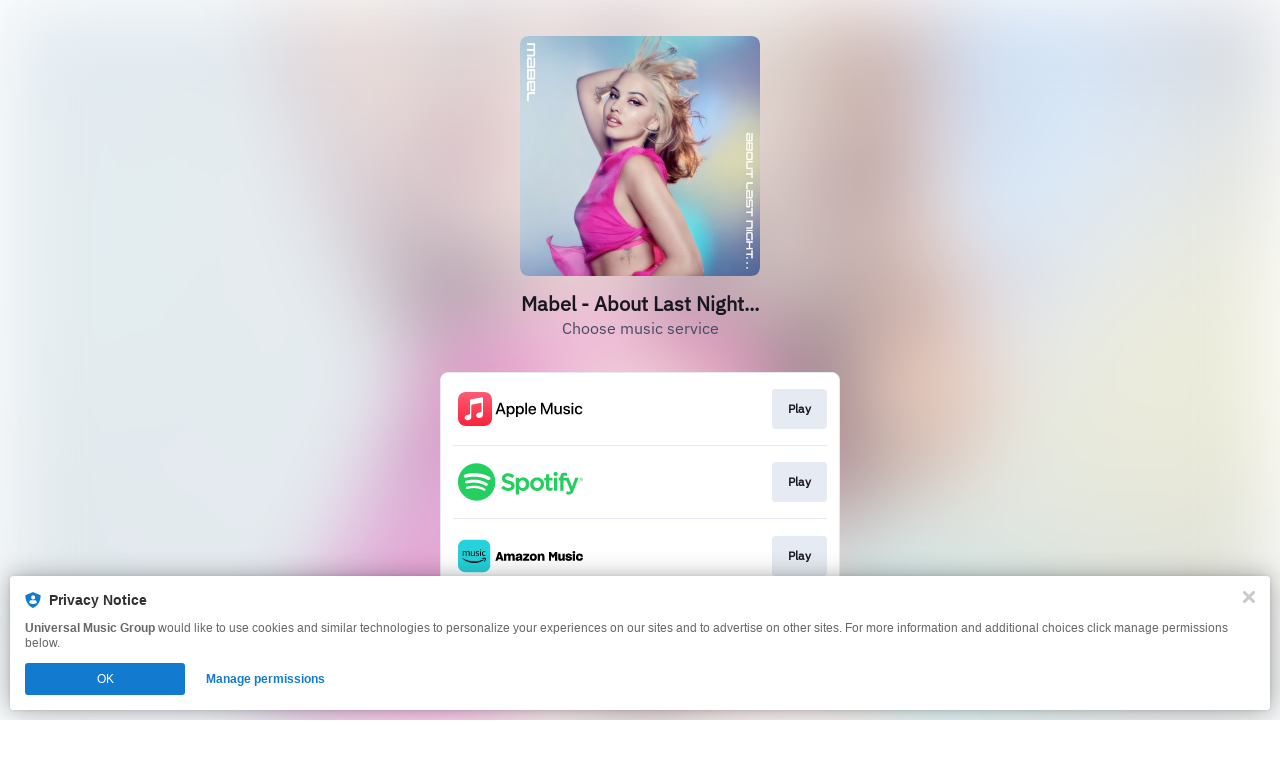

--- FILE ---
content_type: text/html; charset=UTF-8
request_url: https://umhk.lnk.to/ALN
body_size: 37584
content:
<!doctype html>
<html class="no-js " lang="">
<head>
    <link rel="preconnect" href="https://services.linkfire.com" crossorigin/>
    <link rel="preconnect" href="https://static.assetlab.io/redirector-prod/4.5.66/" crossorigin/>
    <link rel="preconnect" href="https://linkstorage.linkfire.com" crossorigin/>
    <link rel="preconnect" href="https://cdn.linkfire.com" crossorigin/>

    <meta charset="utf-8">
<meta http-equiv="x-ua-compatible" content="ie=edge">
<meta name="viewport" content="width=device-width, initial-scale=1">


<title>Mabel - About Last Night...</title>
<meta name="description" content="Listen to About Last Night... by Mabel.">
<link rel="canonical" href="https://umhk.lnk.to/ALN">

<!-- Open Graph -->
<meta property="og:title" content="Mabel - About Last Night...">
<meta property="og:description" content="Listen to About Last Night... by Mabel.">
<meta property="og:url" content="https://umhk.lnk.to/ALN">

<meta property="og:image" content="https://linkstorage.linkfire.com/medialinks/images/0e64d1fb-ac49-4b1b-8547-3f6770709535/artwork-600x315.jpg">
<meta property="og:image:secure_url" content="https://linkstorage.linkfire.com/medialinks/images/0e64d1fb-ac49-4b1b-8547-3f6770709535/artwork-600x315.jpg">
<meta property="og:image:width" content="600">
<meta property="og:image:height" content="315">


<!-- Twitter summary card -->
<meta name="twitter:title" content="Mabel - About Last Night...">
<meta name="twitter:description" content="Listen to About Last Night... by Mabel.">
<meta name="twitter:url" content="https://umhk.lnk.to/ALN">

<meta name="twitter:card" content="summary_large_image">

    <meta name="twitter:image" content="https://linkstorage.linkfire.com/medialinks/images/0e64d1fb-ac49-4b1b-8547-3f6770709535/artwork-440x220.jpg">


<!-- Icons -->
<link rel="shortcut icon" href="https://static.assetlab.io/redirector-prod/4.5.66/img/icons/favicon.ico">

<link rel="apple-touch-icon-precomposed" sizes="57x57" href="https://static.assetlab.io/redirector-prod/4.5.66/img/icons/apple-icon-57x57.png">
<link rel="apple-touch-icon-precomposed" sizes="60x60" href="https://static.assetlab.io/redirector-prod/4.5.66/img/icons/apple-icon-60x60.png">
<link rel="apple-touch-icon-precomposed" sizes="72x72" href="https://static.assetlab.io/redirector-prod/4.5.66/img/icons/apple-icon-72x72.png">
<link rel="apple-touch-icon-precomposed" sizes="76x76" href="https://static.assetlab.io/redirector-prod/4.5.66/img/icons/apple-icon-76x76.png">
<link rel="apple-touch-icon-precomposed" sizes="114x114" href="https://static.assetlab.io/redirector-prod/4.5.66/img/icons/apple-icon-114x114.png">
<link rel="apple-touch-icon-precomposed" sizes="120x120" href="https://static.assetlab.io/redirector-prod/4.5.66/img/icons/apple-icon-120x120.png">
<link rel="apple-touch-icon-precomposed" sizes="144x144" href="https://static.assetlab.io/redirector-prod/4.5.66/img/icons/apple-icon-144x144.png">
<link rel="apple-touch-icon-precomposed" sizes="152x152" href="https://static.assetlab.io/redirector-prod/4.5.66/img/icons/apple-icon-152x152.png">
<link rel="apple-touch-icon-precomposed" sizes="180x180" href="https://static.assetlab.io/redirector-prod/4.5.66/img/icons/apple-icon-180x180.png">

<link rel="icon" type="image/png" href="https://static.assetlab.io/redirector-prod/4.5.66/img/icons/favicon-16x16.png" sizes="16x16">
<link rel="icon" type="image/png" href="https://static.assetlab.io/redirector-prod/4.5.66/img/icons/favicon-32x32.png" sizes="32x32">
<link rel="icon" type="image/png" href="https://static.assetlab.io/redirector-prod/4.5.66/img/icons/favicon-96x96.png" sizes="96x96">

<meta name="msapplication-TileColor" content="#ffffff">
<meta name="msapplication-TileImage" content="https://static.assetlab.io/redirector-prod/4.5.66/img/icons/ms-icon-144x144.png">

    
    
    
        <link rel="preload" as="style" href="https://static.assetlab.io/redirector-prod/4.5.66/release-refresh-music.css">
<link rel="stylesheet" href="https://static.assetlab.io/redirector-prod/4.5.66/release-refresh-music.css">

            <link rel="preload" as="style" href="https://static.assetlab.io/redirector-prod/4.5.66/release-refresh-light.css">
<link rel="stylesheet" href="https://static.assetlab.io/redirector-prod/4.5.66/release-refresh-light.css">

    
    
    <script>
        (function(w,d,e,n,s,c,a,f){w['LnkConsentObject']=n;w[n]=w[n]||function(){
        (w[n].q=w[n].q||[]).push(arguments)},w[n].c=c;a=d.createElement(e),
        f=d.getElementsByTagName(e)[0];a.async=1;a.src=s;f.parentNode.insertBefore(a,f)
        })(window,document,'script','lnk_consent',
        'https://static.assetlab.io/consent/1.11.6/consent.js',
        'https://static.assetlab.io/consent/1.11.6/consent.css');
    </script>

    
    
    
    </head>
<body
    class=""
    data-test="landingpage-app"
>

    <div class="site-bg" data-test="landingpage-bg">
            
        <link rel="preload" as="image" href="https://linkstorage.linkfire.com/medialinks/images/0e64d1fb-ac49-4b1b-8547-3f6770709535/artwork-440x440.jpg" fetchpriority="high">
        <img src="https://linkstorage.linkfire.com/medialinks/images/0e64d1fb-ac49-4b1b-8547-3f6770709535/artwork-440x440.jpg" data-test="landingpage-bg-image" role="presentation">
    </div>


    
<main class="layout" data-test="layout-wrapper">
    
            <div class="layout__cover js-cover">
                            
                <div class="player" id="mp-container"></div>
                    </div>
    
    
    <div class="layout__header ">
        <header class="header js-header" id="pl-container" data-test="layout-header">
            <div class="header__link">
                <h1 data-test="layout-header-title" class="header__title">Mabel - About Last Night...</h1>
                                    <p data-test="layout-header-description" class="header__description">Choose music service</p>
                            </div>
        </header>
    </div>

    <div class="layout__content" data-test="layout-content">
                    
            <nav
    id="music-services"
    data-test="music-service-list"
    class="music-service-list"
    role="navigation"
>
            
        
        <div
            class="music-service-list__item"
            data-test="music-service-list-item"
        >
                            <a
                    id="8f82cc1c-a2c3-4438-8a29-285983518182"
                    data-media-serviceId="8f82cc1c-a2c3-4438-8a29-285983518182"
                    data-linkId="dc274d74-a23b-487b-8d0a-3bd201bab8b1"
                    data-carousel="false"
                                            class="music-service-list__link js-redirect"
                    
                                                                        href="https://music.apple.com/us/album/1625913181?app=music&amp;at=1l3vpUI&amp;ct=LFV_aa973134b174ee3199764180e1879f0c&amp;itscg=30440&amp;itsct=catchall_p1&amp;lId=26056009&amp;cId=none&amp;sr=1&amp;src=Linkfire&amp;ls=1"
                                                            
                    
                    data-marketing-consent=""
                    data-voucher-enabled=""
                    data-app-type="manual"
                    data-test="music-service-list-link"
                    data-label="applemusic"
                    data-category="service"
                    data-category-type="play"
                    data-action="Play"
                    data-rank="1"

                                    >
                    <div class="music-service-list__content">
                        <img
                            class="music-service-list__img"
                            data-lazy="music-service-list-img"
                            data-test="music-service-item-image"
                            height="40"
                            src="[data-uri]"
                                                            data-src="https://services.linkfire.com/logo_applemusic_onlight.svg"
                                                        alt="Apple Music"
                            longdesc="https://music.apple.com/us/album/1625913181?app=music&amp;at=1l3vpUI&amp;ct=LFV_aa973134b174ee3199764180e1879f0c&amp;itscg=30440&amp;itsct=catchall_p1&amp;lId=26056009&amp;cId=none&amp;sr=1&amp;src=Linkfire&amp;ls=1"
                        >
                        <button
                            class="btn music-service-list__btn"
                            data-test="music-service-item-button"
                            tabindex="-1"
                            title="Play"
                                                    >
                            <span class="btn-label" data-test="music-service-item-button-label">
                                                                    Play
                                                            </span>
                        </button>
                    </div>
                </a>
                    </div>
            
        
        <div
            class="music-service-list__item"
            data-test="music-service-list-item"
        >
                            <a
                    id="7a586f9f-9e2d-4383-83cc-b2aa5bd1798d"
                    data-media-serviceId="7a586f9f-9e2d-4383-83cc-b2aa5bd1798d"
                    data-linkId="dc274d74-a23b-487b-8d0a-3bd201bab8b1"
                    data-carousel="false"
                                            class="music-service-list__link js-redirect"
                    
                                                                        href="https://open.spotify.com/album/2DX0Tyq5e8CtsoncXWEWPm?go=1&amp;utm_campaign=fAfTD_96_fmly&amp;utm_source=Original_Original&amp;utm_medium=Original&amp;utm_content=dc274d74-a23b-487b-8d0a-3bd201bab8b1_none_Mabel_101162591_About%20Last%20Night..._none_20220715_direct_universal-music-hong-kong_HK_umhk.lnk.to%2FALN"
                                                            
                                            data-uri="spotify://album/2DX0Tyq5e8CtsoncXWEWPm?utm_campaign=fAfTD_96_fmly&amp;utm_source=Original_Original&amp;utm_medium=Original&amp;utm_content=dc274d74-a23b-487b-8d0a-3bd201bab8b1_none_Mabel_101162591_About%20Last%20Night..._none_20220715_direct_universal-music-hong-kong_HK_umhk.lnk.to%2FALN"
                    
                    data-marketing-consent=""
                    data-voucher-enabled=""
                    data-app-type="manual"
                    data-test="music-service-list-link"
                    data-label="spotify"
                    data-category="service"
                    data-category-type="play"
                    data-action="Play"
                    data-rank="2"

                                    >
                    <div class="music-service-list__content">
                        <img
                            class="music-service-list__img"
                            data-lazy="music-service-list-img"
                            data-test="music-service-item-image"
                            height="40"
                            src="[data-uri]"
                                                            data-src="https://services.linkfire.com/logo_spotify_onlight.svg"
                                                        alt="Spotify"
                            longdesc="https://open.spotify.com/album/2DX0Tyq5e8CtsoncXWEWPm?go=1&amp;utm_campaign=fAfTD_96_fmly&amp;utm_source=Original_Original&amp;utm_medium=Original&amp;utm_content=dc274d74-a23b-487b-8d0a-3bd201bab8b1_none_Mabel_101162591_About%20Last%20Night..._none_20220715_direct_universal-music-hong-kong_HK_umhk.lnk.to%2FALN"
                        >
                        <button
                            class="btn music-service-list__btn"
                            data-test="music-service-item-button"
                            tabindex="-1"
                            title="Play"
                                                    >
                            <span class="btn-label" data-test="music-service-item-button-label">
                                                                    Play
                                                            </span>
                        </button>
                    </div>
                </a>
                    </div>
            
        
        <div
            class="music-service-list__item"
            data-test="music-service-list-item"
        >
                            <a
                    id="18976fd2-4365-49b5-86bc-f1e93d8465db"
                    data-media-serviceId="18976fd2-4365-49b5-86bc-f1e93d8465db"
                    data-linkId="dc274d74-a23b-487b-8d0a-3bd201bab8b1"
                    data-carousel="false"
                                            class="music-service-list__link js-redirect"
                    
                                                                        href="https://music.amazon.com/albums/B0B25T7ZQL?tag=linkfiregen&amp;ie=UTF8&amp;linkCode=as2&amp;ascsubtag=aa973134b174ee3199764180e1879f0c&amp;ref=dmm_acq_soc_us_u_lfire_lp_x_aa973134b174ee3199764180e1879f0c"
                                                            
                    
                    data-marketing-consent=""
                    data-voucher-enabled=""
                    data-app-type="manual"
                    data-test="music-service-list-link"
                    data-label="amazonmusic"
                    data-category="service"
                    data-category-type="play"
                    data-action="Play"
                    data-rank="3"

                                    >
                    <div class="music-service-list__content">
                        <img
                            class="music-service-list__img"
                            data-lazy="music-service-list-img"
                            data-test="music-service-item-image"
                            height="40"
                            src="[data-uri]"
                                                            data-src="https://services.linkfire.com/logo_amazonmusic_onlight.svg"
                                                        alt="Amazon Music (Streaming)"
                            longdesc="https://music.amazon.com/albums/B0B25T7ZQL?tag=linkfiregen&amp;ie=UTF8&amp;linkCode=as2&amp;ascsubtag=aa973134b174ee3199764180e1879f0c&amp;ref=dmm_acq_soc_us_u_lfire_lp_x_aa973134b174ee3199764180e1879f0c"
                        >
                        <button
                            class="btn music-service-list__btn"
                            data-test="music-service-item-button"
                            tabindex="-1"
                            title="Play"
                                                    >
                            <span class="btn-label" data-test="music-service-item-button-label">
                                                                    Play
                                                            </span>
                        </button>
                    </div>
                </a>
                    </div>
            
        
        <div
            class="music-service-list__item"
            data-test="music-service-list-item"
        >
                            <a
                    id="b2a0e6eb-620f-473f-a6ec-f9397dd2d204"
                    data-media-serviceId="b2a0e6eb-620f-473f-a6ec-f9397dd2d204"
                    data-linkId="dc274d74-a23b-487b-8d0a-3bd201bab8b1"
                    data-carousel="false"
                                            class="music-service-list__link js-redirect"
                    
                                                                        href="https://music.apple.com/us/album/1625913181?app=itunes&amp;at=1l3vpUI&amp;ct=LFV_aa973134b174ee3199764180e1879f0c&amp;itscg=30440&amp;itsct=catchall_p4&amp;lId=26056009&amp;cId=none&amp;sr=4&amp;src=Linkfire&amp;ls=1"
                                                            
                    
                    data-marketing-consent=""
                    data-voucher-enabled=""
                    data-app-type="manual"
                    data-test="music-service-list-link"
                    data-label="itunes"
                    data-category="service"
                    data-category-type="download"
                    data-action="Download"
                    data-rank="4"

                                    >
                    <div class="music-service-list__content">
                        <img
                            class="music-service-list__img"
                            data-lazy="music-service-list-img"
                            data-test="music-service-item-image"
                            height="40"
                            src="[data-uri]"
                                                            data-src="https://services.linkfire.com/logo_itunes_onlight.svg"
                                                        alt="iTunes"
                            longdesc="https://music.apple.com/us/album/1625913181?app=itunes&amp;at=1l3vpUI&amp;ct=LFV_aa973134b174ee3199764180e1879f0c&amp;itscg=30440&amp;itsct=catchall_p4&amp;lId=26056009&amp;cId=none&amp;sr=4&amp;src=Linkfire&amp;ls=1"
                        >
                        <button
                            class="btn music-service-list__btn"
                            data-test="music-service-item-button"
                            tabindex="-1"
                            title="Download"
                                                    >
                            <span class="btn-label" data-test="music-service-item-button-label">
                                                                    Download
                                                            </span>
                        </button>
                    </div>
                </a>
                    </div>
    </nav>
            </div>

    <footer>
        <div id="lnk-c-footer" data-test="layout-footer">
            
                    </div>
                    </footer>
</main>


<div id="lnk-modal" class="lnk-modal"></div>
<link rel="stylesheet" href="https://static.assetlab.io/redirector-prod/4.5.66/pre-release-consent.css">

<script async src="https://static.assetlab.io/redirector-prod/4.5.66/setup-tracking.js"></script>

    

<script id="linkfire-general-data">
    window.linkfire = {
        browser: {"name":"Chrome","majorVersion":"131","minorVersion":"0","platform":"macOS","platformVersion":"unknown","platformDescription":"unknown","deviceType":"desktop","deviceName":"unknown","isChrome":true,"isIE":false,"isEdge":false,"isAndroid":false,"isKindle":false,"isIOS":false,"isIOSInstagram":false,"isFacebook":false,"isDesktop":true,"isMobile":false,"isTablet":false,"isCrawler":false,"isPreload":false,"userAgent":"Mozilla\/5.0 (Macintosh; Intel Mac OS X 10_15_7) AppleWebKit\/537.36 (KHTML, like Gecko) Chrome\/131.0.0.0 Safari\/537.36; ClaudeBot\/1.0; +claudebot@anthropic.com)"},
        location: {"ip":"3.17.206.243","continent":"North America","country":"United States","countryCode":"US","regionCode":"OH","city":"Columbus","geo":{"lat":39.9625,"long":-83.0061}},
        transactionId: "39183e5b-01d1-461e-aed8-35c639d99cdd",
        autoRedirect: false,
        spotifyUrl: null,
        linkfireUrl: "https:\/\/umhk.lnk.to\/ALN",
        visualEffect: "none",
        domain: "umhk.lnk.to",
        countries: {"AD":{"isoCode":"ad","name":"Andorra","fullName":"Principality of Andorra"},"AE":{"isoCode":"ae","name":"United Arab Emirates","fullName":"United Arab Emirates"},"AF":{"isoCode":"af","name":"Afghanistan","fullName":"Islamic Republic of Afghanistan"},"AG":{"isoCode":"ag","name":"Antigua and Barbuda","fullName":"Antigua and Barbuda"},"AI":{"isoCode":"ai","name":"Anguilla","fullName":"Anguilla"},"AL":{"isoCode":"al","name":"Albania","fullName":"Republic of Albania"},"AM":{"isoCode":"am","name":"Armenia","fullName":"Republic of Armenia"},"AO":{"isoCode":"ao","name":"Angola","fullName":"Republic of Angola"},"AQ":{"isoCode":"aq","name":"Antarctica","fullName":"Antarctica (the territory South of 60 deg S)"},"AR":{"isoCode":"ar","name":"Argentina","fullName":"Argentine Republic"},"AS":{"isoCode":"as","name":"American Samoa","fullName":"American Samoa"},"AT":{"isoCode":"at","name":"Austria","fullName":"Republic of Austria"},"AU":{"isoCode":"au","name":"Australia","fullName":"Commonwealth of Australia"},"AW":{"isoCode":"aw","name":"Aruba","fullName":"Aruba"},"AX":{"isoCode":"ax","name":"\u00c5land Islands","fullName":"\u00c5land Islands"},"AZ":{"isoCode":"az","name":"Azerbaijan","fullName":"Republic of Azerbaijan"},"BA":{"isoCode":"ba","name":"Bosnia and Herzegovina","fullName":"Bosnia and Herzegovina"},"BB":{"isoCode":"bb","name":"Barbados","fullName":"Barbados"},"BD":{"isoCode":"bd","name":"Bangladesh","fullName":"People\u0027s Republic of Bangladesh"},"BE":{"isoCode":"be","name":"Belgium","fullName":"Kingdom of Belgium"},"BF":{"isoCode":"bf","name":"Burkina Faso","fullName":"Burkina Faso"},"BG":{"isoCode":"bg","name":"Bulgaria","fullName":"Republic of Bulgaria"},"BH":{"isoCode":"bh","name":"Bahrain","fullName":"Kingdom of Bahrain"},"BI":{"isoCode":"bi","name":"Burundi","fullName":"Republic of Burundi"},"BJ":{"isoCode":"bj","name":"Benin","fullName":"Republic of Benin"},"BL":{"isoCode":"bl","name":"Saint Barth\u00e9lemy","fullName":"Saint Barth\u00e9lemy"},"BM":{"isoCode":"bm","name":"Bermuda","fullName":"Bermuda"},"BN":{"isoCode":"bn","name":"Brunei Darussalam","fullName":"Brunei Darussalam"},"BO":{"isoCode":"bo","name":"Bolivia","fullName":"Plurinational State of Bolivia"},"BQ":{"isoCode":"bq","name":"Bonaire, Sint Eustatius and Saba","fullName":"Bonaire, Sint Eustatius and Saba"},"BR":{"isoCode":"br","name":"Brazil","fullName":"Federative Republic of Brazil"},"BS":{"isoCode":"bs","name":"Bahamas","fullName":"Commonwealth of the Bahamas"},"BT":{"isoCode":"bt","name":"Bhutan","fullName":"Kingdom of Bhutan"},"BV":{"isoCode":"bv","name":"Bouvet Island (Bouvetoya)","fullName":"Bouvet Island (Bouvetoya)"},"BW":{"isoCode":"bw","name":"Botswana","fullName":"Republic of Botswana"},"BY":{"isoCode":"by","name":"Belarus","fullName":"Republic of Belarus"},"BZ":{"isoCode":"bz","name":"Belize","fullName":"Belize"},"CA":{"isoCode":"ca","name":"Canada","fullName":"Canada"},"CC":{"isoCode":"cc","name":"Cocos (Keeling) Islands","fullName":"Cocos (Keeling) Islands"},"CD":{"isoCode":"cd","name":"Congo","fullName":"Democratic Republic of the Congo"},"CF":{"isoCode":"cf","name":"Central African Republic","fullName":"Central African Republic"},"CG":{"isoCode":"cg","name":"Congo","fullName":"Republic of the Congo"},"CH":{"isoCode":"ch","name":"Switzerland","fullName":"Swiss Confederation"},"CI":{"isoCode":"ci","name":"Cote d\u0027Ivoire","fullName":"Republic of Cote d\u0027Ivoire"},"CK":{"isoCode":"ck","name":"Cook Islands","fullName":"Cook Islands"},"CL":{"isoCode":"cl","name":"Chile","fullName":"Republic of Chile"},"CM":{"isoCode":"cm","name":"Cameroon","fullName":"Republic of Cameroon"},"CN":{"isoCode":"cn","name":"China","fullName":"People\u0027s Republic of China"},"CO":{"isoCode":"co","name":"Colombia","fullName":"Republic of Colombia"},"CR":{"isoCode":"cr","name":"Costa Rica","fullName":"Republic of Costa Rica"},"CU":{"isoCode":"cu","name":"Cuba","fullName":"Republic of Cuba"},"CV":{"isoCode":"cv","name":"Cape Verde","fullName":"Republic of Cape Verde"},"CW":{"isoCode":"cw","name":"Cura\u00e7ao","fullName":"Cura\u00e7ao"},"CX":{"isoCode":"cx","name":"Christmas Island","fullName":"Christmas Island"},"CY":{"isoCode":"cy","name":"Cyprus","fullName":"Republic of Cyprus"},"CZ":{"isoCode":"cz","name":"Czech Republic","fullName":"Czech Republic"},"DE":{"isoCode":"de","name":"Germany","fullName":"Federal Republic of Germany"},"DJ":{"isoCode":"dj","name":"Djibouti","fullName":"Republic of Djibouti"},"DK":{"isoCode":"dk","name":"Denmark","fullName":"Kingdom of Denmark"},"DM":{"isoCode":"dm","name":"Dominica","fullName":"Commonwealth of Dominica"},"DO":{"isoCode":"do","name":"Dominican Republic","fullName":"Dominican Republic"},"DZ":{"isoCode":"dz","name":"Algeria","fullName":"People\u0027s Democratic Republic of Algeria"},"EC":{"isoCode":"ec","name":"Ecuador","fullName":"Republic of Ecuador"},"EE":{"isoCode":"ee","name":"Estonia","fullName":"Republic of Estonia"},"EG":{"isoCode":"eg","name":"Egypt","fullName":"Arab Republic of Egypt"},"EH":{"isoCode":"eh","name":"Western Sahara","fullName":"Western Sahara"},"ER":{"isoCode":"er","name":"Eritrea","fullName":"State of Eritrea"},"ES":{"isoCode":"es","name":"Spain","fullName":"Kingdom of Spain"},"ET":{"isoCode":"et","name":"Ethiopia","fullName":"Federal Democratic Republic of Ethiopia"},"FI":{"isoCode":"fi","name":"Finland","fullName":"Republic of Finland"},"FJ":{"isoCode":"fj","name":"Fiji","fullName":"Republic of Fiji"},"FK":{"isoCode":"fk","name":"Falkland Islands (Malvinas)","fullName":"Falkland Islands (Malvinas)"},"FM":{"isoCode":"fm","name":"Micronesia","fullName":"Federated States of Micronesia"},"FO":{"isoCode":"fo","name":"Faroe Islands","fullName":"Faroe Islands"},"FR":{"isoCode":"fr","name":"France","fullName":"French Republic"},"GA":{"isoCode":"ga","name":"Gabon","fullName":"Gabonese Republic"},"GB":{"isoCode":"gb","name":"United Kingdom","fullName":"United Kingdom of Great Britain \u0026 Northern Ireland"},"GD":{"isoCode":"gd","name":"Grenada","fullName":"Grenada"},"GE":{"isoCode":"ge","name":"Georgia","fullName":"Georgia"},"GF":{"isoCode":"gf","name":"French Guiana","fullName":"French Guiana"},"GG":{"isoCode":"gg","name":"Guernsey","fullName":"Bailiwick of Guernsey"},"GH":{"isoCode":"gh","name":"Ghana","fullName":"Republic of Ghana"},"GI":{"isoCode":"gi","name":"Gibraltar","fullName":"Gibraltar"},"GL":{"isoCode":"gl","name":"Greenland","fullName":"Greenland"},"GM":{"isoCode":"gm","name":"Gambia","fullName":"Republic of the Gambia"},"GN":{"isoCode":"gn","name":"Guinea","fullName":"Republic of Guinea"},"GP":{"isoCode":"gp","name":"Guadeloupe","fullName":"Guadeloupe"},"GQ":{"isoCode":"gq","name":"Equatorial Guinea","fullName":"Republic of Equatorial Guinea"},"GR":{"isoCode":"gr","name":"Greece","fullName":"Hellenic Republic Greece"},"GS":{"isoCode":"gs","name":"South Georgia and the South Sandwich Islands","fullName":"South Georgia and the South Sandwich Islands"},"GT":{"isoCode":"gt","name":"Guatemala","fullName":"Republic of Guatemala"},"GU":{"isoCode":"gu","name":"Guam","fullName":"Guam"},"GW":{"isoCode":"gw","name":"Guinea-Bissau","fullName":"Republic of Guinea-Bissau"},"GY":{"isoCode":"gy","name":"Guyana","fullName":"Co-operative Republic of Guyana"},"HK":{"isoCode":"hk","name":"Hong Kong","fullName":"Hong Kong Special Administrative Region of China"},"HM":{"isoCode":"hm","name":"Heard Island and McDonald Islands","fullName":"Heard Island and McDonald Islands"},"HN":{"isoCode":"hn","name":"Honduras","fullName":"Republic of Honduras"},"HR":{"isoCode":"hr","name":"Croatia","fullName":"Republic of Croatia"},"HT":{"isoCode":"ht","name":"Haiti","fullName":"Republic of Haiti"},"HU":{"isoCode":"hu","name":"Hungary","fullName":"Hungary"},"ID":{"isoCode":"id","name":"Indonesia","fullName":"Republic of Indonesia"},"IE":{"isoCode":"ie","name":"Ireland","fullName":"Ireland"},"IL":{"isoCode":"il","name":"Israel","fullName":"State of Israel"},"IM":{"isoCode":"im","name":"Isle of Man","fullName":"Isle of Man"},"IN":{"isoCode":"in","name":"India","fullName":"Republic of India"},"IO":{"isoCode":"io","name":"British Indian Ocean Territory","fullName":"British Indian Ocean Territory (Chagos Archipelago)"},"IQ":{"isoCode":"iq","name":"Iraq","fullName":"Republic of Iraq"},"IR":{"isoCode":"ir","name":"Iran","fullName":"Islamic Republic of Iran"},"IS":{"isoCode":"is","name":"Iceland","fullName":"Republic of Iceland"},"IT":{"isoCode":"it","name":"Italy","fullName":"Italian Republic"},"JE":{"isoCode":"je","name":"Jersey","fullName":"Bailiwick of Jersey"},"JM":{"isoCode":"jm","name":"Jamaica","fullName":"Jamaica"},"JO":{"isoCode":"jo","name":"Jordan","fullName":"Hashemite Kingdom of Jordan"},"JP":{"isoCode":"jp","name":"Japan","fullName":"Japan"},"KE":{"isoCode":"ke","name":"Kenya","fullName":"Republic of Kenya"},"KG":{"isoCode":"kg","name":"Kyrgyz Republic","fullName":"Kyrgyz Republic"},"KH":{"isoCode":"kh","name":"Cambodia","fullName":"Kingdom of Cambodia"},"KI":{"isoCode":"ki","name":"Kiribati","fullName":"Republic of Kiribati"},"KM":{"isoCode":"km","name":"Comoros","fullName":"Union of the Comoros"},"KN":{"isoCode":"kn","name":"Saint Kitts and Nevis","fullName":"Federation of Saint Kitts and Nevis"},"KP":{"isoCode":"kp","name":"North Korea","fullName":"Democratic People\u0027s Republic of Korea"},"KR":{"isoCode":"kr","name":"South Korea","fullName":"Republic of Korea"},"KW":{"isoCode":"kw","name":"Kuwait","fullName":"State of Kuwait"},"KY":{"isoCode":"ky","name":"Cayman Islands","fullName":"Cayman Islands"},"KZ":{"isoCode":"kz","name":"Kazakhstan","fullName":"Republic of Kazakhstan"},"LA":{"isoCode":"la","name":"Laos","fullName":"Lao People\u0027s Democratic Republic"},"LB":{"isoCode":"lb","name":"Lebanon","fullName":"Lebanese Republic"},"LC":{"isoCode":"lc","name":"Saint Lucia","fullName":"Saint Lucia"},"LI":{"isoCode":"li","name":"Liechtenstein","fullName":"Principality of Liechtenstein"},"LK":{"isoCode":"lk","name":"Sri Lanka","fullName":"Democratic Socialist Republic of Sri Lanka"},"LR":{"isoCode":"lr","name":"Liberia","fullName":"Republic of Liberia"},"LS":{"isoCode":"ls","name":"Lesotho","fullName":"Kingdom of Lesotho"},"LT":{"isoCode":"lt","name":"Lithuania","fullName":"Republic of Lithuania"},"LU":{"isoCode":"lu","name":"Luxembourg","fullName":"Grand Duchy of Luxembourg"},"LV":{"isoCode":"lv","name":"Latvia","fullName":"Republic of Latvia"},"LY":{"isoCode":"ly","name":"Libya","fullName":"Libya"},"MA":{"isoCode":"ma","name":"Morocco","fullName":"Kingdom of Morocco"},"MC":{"isoCode":"mc","name":"Monaco","fullName":"Principality of Monaco"},"MD":{"isoCode":"md","name":"Moldova","fullName":"Republic of Moldova"},"ME":{"isoCode":"me","name":"Montenegro","fullName":"Montenegro"},"MF":{"isoCode":"mf","name":"Saint Martin","fullName":"Saint Martin (French part)"},"MG":{"isoCode":"mg","name":"Madagascar","fullName":"Republic of Madagascar"},"MH":{"isoCode":"mh","name":"Marshall Islands","fullName":"Republic of the Marshall Islands"},"MK":{"isoCode":"mk","name":"Macedonia","fullName":"Republic of Macedonia"},"ML":{"isoCode":"ml","name":"Mali","fullName":"Republic of Mali"},"MM":{"isoCode":"mm","name":"Myanmar","fullName":"Republic of the Union of Myanmar"},"MN":{"isoCode":"mn","name":"Mongolia","fullName":"Mongolia"},"MO":{"isoCode":"mo","name":"Macao","fullName":"Macao Special Administrative Region of China"},"MP":{"isoCode":"mp","name":"Northern Mariana Islands","fullName":"Commonwealth of the Northern Mariana Islands"},"MQ":{"isoCode":"mq","name":"Martinique","fullName":"Martinique"},"MR":{"isoCode":"mr","name":"Mauritania","fullName":"Islamic Republic of Mauritania"},"MS":{"isoCode":"ms","name":"Montserrat","fullName":"Montserrat"},"MT":{"isoCode":"mt","name":"Malta","fullName":"Republic of Malta"},"MU":{"isoCode":"mu","name":"Mauritius","fullName":"Republic of Mauritius"},"MV":{"isoCode":"mv","name":"Maldives","fullName":"Republic of Maldives"},"MW":{"isoCode":"mw","name":"Malawi","fullName":"Republic of Malawi"},"MX":{"isoCode":"mx","name":"Mexico","fullName":"United Mexican States"},"MY":{"isoCode":"my","name":"Malaysia","fullName":"Malaysia"},"MZ":{"isoCode":"mz","name":"Mozambique","fullName":"Republic of Mozambique"},"NA":{"isoCode":"na","name":"Namibia","fullName":"Republic of Namibia"},"NC":{"isoCode":"nc","name":"New Caledonia","fullName":"New Caledonia"},"NE":{"isoCode":"ne","name":"Niger","fullName":"Republic of Niger"},"NF":{"isoCode":"nf","name":"Norfolk Island","fullName":"Norfolk Island"},"NG":{"isoCode":"ng","name":"Nigeria","fullName":"Federal Republic of Nigeria"},"NI":{"isoCode":"ni","name":"Nicaragua","fullName":"Republic of Nicaragua"},"NL":{"isoCode":"nl","name":"Netherlands","fullName":"Kingdom of the Netherlands"},"NO":{"isoCode":"no","name":"Norway","fullName":"Kingdom of Norway"},"NP":{"isoCode":"np","name":"Nepal","fullName":"Federal Democratic Republic of Nepal"},"NR":{"isoCode":"nr","name":"Nauru","fullName":"Republic of Nauru"},"NU":{"isoCode":"nu","name":"Niue","fullName":"Niue"},"NZ":{"isoCode":"nz","name":"New Zealand","fullName":"New Zealand"},"OM":{"isoCode":"om","name":"Oman","fullName":"Sultanate of Oman"},"PA":{"isoCode":"pa","name":"Panama","fullName":"Republic of Panama"},"PE":{"isoCode":"pe","name":"Peru","fullName":"Republic of Peru"},"PF":{"isoCode":"pf","name":"French Polynesia","fullName":"French Polynesia"},"PG":{"isoCode":"pg","name":"Papua New Guinea","fullName":"Independent State of Papua New Guinea"},"PH":{"isoCode":"ph","name":"Philippines","fullName":"Republic of the Philippines"},"PK":{"isoCode":"pk","name":"Pakistan","fullName":"Islamic Republic of Pakistan"},"PL":{"isoCode":"pl","name":"Poland","fullName":"Republic of Poland"},"PM":{"isoCode":"pm","name":"Saint Pierre and Miquelon","fullName":"Saint Pierre and Miquelon"},"PN":{"isoCode":"pn","name":"Pitcairn Islands","fullName":"Pitcairn Islands"},"PR":{"isoCode":"pr","name":"Puerto Rico","fullName":"Commonwealth of Puerto Rico"},"PS":{"isoCode":"ps","name":"Palestinian Territory","fullName":"Occupied Palestinian Territory"},"PT":{"isoCode":"pt","name":"Portugal","fullName":"Portuguese Republic"},"PW":{"isoCode":"pw","name":"Palau","fullName":"Republic of Palau"},"PY":{"isoCode":"py","name":"Paraguay","fullName":"Republic of Paraguay"},"QA":{"isoCode":"qa","name":"Qatar","fullName":"State of Qatar"},"RE":{"isoCode":"re","name":"R\u00e9union","fullName":"R\u00e9union"},"RO":{"isoCode":"ro","name":"Romania","fullName":"Romania"},"RS":{"isoCode":"rs","name":"Serbia","fullName":"Republic of Serbia"},"RU":{"isoCode":"ru","name":"Russian Federation","fullName":"Russian Federation"},"RW":{"isoCode":"rw","name":"Rwanda","fullName":"Republic of Rwanda"},"SA":{"isoCode":"sa","name":"Saudi Arabia","fullName":"Kingdom of Saudi Arabia"},"SB":{"isoCode":"sb","name":"Solomon Islands","fullName":"Solomon Islands"},"SC":{"isoCode":"sc","name":"Seychelles","fullName":"Republic of Seychelles"},"SD":{"isoCode":"sd","name":"Sudan","fullName":"Republic of Sudan"},"SE":{"isoCode":"se","name":"Sweden","fullName":"Kingdom of Sweden"},"SG":{"isoCode":"sg","name":"Singapore","fullName":"Republic of Singapore"},"SH":{"isoCode":"sh","name":"Saint Helena, Ascension and Tristan da Cunha","fullName":"Saint Helena, Ascension and Tristan da Cunha"},"SI":{"isoCode":"si","name":"Slovenia","fullName":"Republic of Slovenia"},"SJ":{"isoCode":"sj","name":"Svalbard \u0026 Jan Mayen Islands","fullName":"Svalbard \u0026 Jan Mayen Islands"},"SK":{"isoCode":"sk","name":"Slovakia (Slovak Republic)","fullName":"Slovakia (Slovak Republic)"},"SL":{"isoCode":"sl","name":"Sierra Leone","fullName":"Republic of Sierra Leone"},"SM":{"isoCode":"sm","name":"San Marino","fullName":"Republic of San Marino"},"SN":{"isoCode":"sn","name":"Senegal","fullName":"Republic of Senegal"},"SO":{"isoCode":"so","name":"Somalia","fullName":"Somali Republic"},"SR":{"isoCode":"sr","name":"Suriname","fullName":"Republic of Suriname"},"SS":{"isoCode":"ss","name":"South Sudan","fullName":"Republic of South Sudan"},"ST":{"isoCode":"st","name":"Sao Tome and Principe","fullName":"Democratic Republic of Sao Tome and Principe"},"SV":{"isoCode":"sv","name":"El Salvador","fullName":"Republic of El Salvador"},"SX":{"isoCode":"sx","name":"Sint Maarten (Dutch part)","fullName":"Sint Maarten (Dutch part)"},"SY":{"isoCode":"sy","name":"Syrian Arab Republic","fullName":"Syrian Arab Republic"},"SZ":{"isoCode":"sz","name":"Swaziland","fullName":"Kingdom of Swaziland"},"TC":{"isoCode":"tc","name":"Turks and Caicos Islands","fullName":"Turks and Caicos Islands"},"TD":{"isoCode":"td","name":"Chad","fullName":"Republic of Chad"},"TF":{"isoCode":"tf","name":"French Southern Territories","fullName":"French Southern Territories"},"TG":{"isoCode":"tg","name":"Togo","fullName":"Togolese Republic"},"TH":{"isoCode":"th","name":"Thailand","fullName":"Kingdom of Thailand"},"TJ":{"isoCode":"tj","name":"Tajikistan","fullName":"Republic of Tajikistan"},"TK":{"isoCode":"tk","name":"Tokelau","fullName":"Tokelau"},"TL":{"isoCode":"tl","name":"Timor-Leste","fullName":"Democratic Republic of Timor-Leste"},"TM":{"isoCode":"tm","name":"Turkmenistan","fullName":"Turkmenistan"},"TN":{"isoCode":"tn","name":"Tunisia","fullName":"Tunisian Republic"},"TO":{"isoCode":"to","name":"Tonga","fullName":"Kingdom of Tonga"},"TR":{"isoCode":"tr","name":"Turkey","fullName":"Republic of Turkey"},"TT":{"isoCode":"tt","name":"Trinidad and Tobago","fullName":"Republic of Trinidad and Tobago"},"TV":{"isoCode":"tv","name":"Tuvalu","fullName":"Tuvalu"},"TW":{"isoCode":"tw","name":"Taiwan","fullName":"Taiwan, Province of China"},"TZ":{"isoCode":"tz","name":"Tanzania","fullName":"United Republic of Tanzania"},"UA":{"isoCode":"ua","name":"Ukraine","fullName":"Ukraine"},"UG":{"isoCode":"ug","name":"Uganda","fullName":"Republic of Uganda"},"UM":{"isoCode":"um","name":"United States Minor Outlying Islands","fullName":"United States Minor Outlying Islands"},"US":{"isoCode":"us","name":"US","fullName":"United States of America"},"UY":{"isoCode":"uy","name":"Uruguay","fullName":"Eastern Republic of Uruguay"},"UZ":{"isoCode":"uz","name":"Uzbekistan","fullName":"Republic of Uzbekistan"},"VA":{"isoCode":"va","name":"Holy See (Vatican City State)","fullName":"Holy See (Vatican City State)"},"VC":{"isoCode":"vc","name":"Saint Vincent and the Grenadines","fullName":"Saint Vincent and the Grenadines"},"VE":{"isoCode":"ve","name":"Venezuela","fullName":"Bolivarian Republic of Venezuela"},"VG":{"isoCode":"vg","name":"British Virgin Islands","fullName":"British Virgin Islands"},"VI":{"isoCode":"vi","name":"United States Virgin Islands","fullName":"United States Virgin Islands"},"VN":{"isoCode":"vn","name":"Vietnam","fullName":"Socialist Republic of Vietnam"},"VU":{"isoCode":"vu","name":"Vanuatu","fullName":"Republic of Vanuatu"},"WF":{"isoCode":"wf","name":"Wallis and Futuna","fullName":"Wallis and Futuna"},"WS":{"isoCode":"ws","name":"Samoa","fullName":"Independent State of Samoa"},"YE":{"isoCode":"ye","name":"Yemen","fullName":"Yemen"},"YT":{"isoCode":"yt","name":"Mayotte","fullName":"Mayotte"},"ZA":{"isoCode":"za","name":"South Africa","fullName":"Republic of South Africa"},"ZM":{"isoCode":"zm","name":"Zambia","fullName":"Republic of Zambia"},"ZW":{"isoCode":"zw","name":"Zimbabwe","fullName":"Republic of Zimbabwe"}},
        serviceIconsCdnRoot: "https:\/\/services.linkfire.com",
        link: {
            id: "dc274d74-a23b-487b-8d0a-3bd201bab8b1",
            name: "about-last-night",
            externalData: {"EmailLists":[]}        },
        board: {
            name: "universal-music-hong-kong",
            preReleasePrefixKey: "UMGProd"        },
        adsEnabled: true,
        partyId: "101162591",
        postActions: [],
        presave: null,
        request: {
            prereleaseResult: null,
            prereleaseUserIdentifier: null,
        }
    };
</script>


<script id="linkfire-player-data">
    window.linkfire.playerOptions = {
                            tracks: [{"artist":"Mabel","track":"About Last Night... (Intro)","sample":{"src":"https:\/\/p.scdn.co\/mp3-preview\/c1f68e2788e5bca21ea7a7f4b9bfd6d5215ebd92?cid=18fc7b00a64d447393f6ee0dd98a70be","type":"audio\/mpeg"},"trackNumber":0,"duration":34,"mediaServiceName":"spotify"},{"artist":"Mabel","track":"Animal","sample":{"src":"https:\/\/p.scdn.co\/mp3-preview\/a0d1f2a855bca836d211d253d034d49d1071e78b?cid=18fc7b00a64d447393f6ee0dd98a70be","type":"audio\/mpeg"},"trackNumber":1,"duration":181,"mediaServiceName":"spotify"},{"artist":"Mabel","track":"Let Them Know","sample":{"src":"https:\/\/p.scdn.co\/mp3-preview\/953539509f02379bbfe4ab4e3ea91e9f86171309?cid=18fc7b00a64d447393f6ee0dd98a70be","type":"audio\/mpeg"},"trackNumber":2,"duration":148,"mediaServiceName":"spotify"},{"artist":"Mabel","track":"Shy","sample":{"src":"https:\/\/p.scdn.co\/mp3-preview\/dbfdf926c55633bca12e62ea5af925ef674fb35e?cid=18fc7b00a64d447393f6ee0dd98a70be","type":"audio\/mpeg"},"trackNumber":3,"duration":197,"mediaServiceName":"spotify"},{"artist":"Mabel","track":"Definition","sample":{"src":"https:\/\/p.scdn.co\/mp3-preview\/86d1a1a73f7f1164c8502e17cbab54a0d6441169?cid=18fc7b00a64d447393f6ee0dd98a70be","type":"audio\/mpeg"},"trackNumber":4,"duration":192,"mediaServiceName":"spotify"},{"artist":"Mabel, Jax Jones, Galantis","track":"Good Luck (with Jax Jones & Galantis)","sample":{"src":"https:\/\/p.scdn.co\/mp3-preview\/784479d19c92c4c8f744f017e6e6aa493e4b88ee?cid=18fc7b00a64d447393f6ee0dd98a70be","type":"audio\/mpeg"},"trackNumber":5,"duration":235,"mediaServiceName":"spotify"},{"artist":"Mabel","track":"Take Your Name (Interlude)","sample":{"src":"https:\/\/p.scdn.co\/mp3-preview\/9383179a46df96bc6b8ef3d3f4a44a031e5a4c32?cid=18fc7b00a64d447393f6ee0dd98a70be","type":"audio\/mpeg"},"trackNumber":6,"duration":77,"mediaServiceName":"spotify"},{"artist":"Mabel, Lil Tecca","track":"Let Love Go (feat. Lil Tecca)","sample":{"src":"https:\/\/p.scdn.co\/mp3-preview\/835a5a8d7dc1438dd162b3560132b74e49bdd8a7?cid=18fc7b00a64d447393f6ee0dd98a70be","type":"audio\/mpeg"},"trackNumber":7,"duration":173,"mediaServiceName":"spotify"},{"artist":"Mabel, 24kGoldn","track":"Overthinking (with 24kGoldn)","sample":{"src":"https:\/\/p.scdn.co\/mp3-preview\/2e1659da69bc9403b35c74e32d5b7b731f923341?cid=18fc7b00a64d447393f6ee0dd98a70be","type":"audio\/mpeg"},"trackNumber":8,"duration":174,"mediaServiceName":"spotify"},{"artist":"Mabel","track":"Crying On The Dance Floor","sample":{"src":"https:\/\/p.scdn.co\/mp3-preview\/1a3be225970182c86f627df39c174830fa7833af?cid=18fc7b00a64d447393f6ee0dd98a70be","type":"audio\/mpeg"},"trackNumber":9,"duration":203,"mediaServiceName":"spotify"},{"artist":"Mabel","track":"I Love Your Girl","sample":{"src":"https:\/\/p.scdn.co\/mp3-preview\/045cb2362196bc012e037996505209070724cd63?cid=18fc7b00a64d447393f6ee0dd98a70be","type":"audio\/mpeg"},"trackNumber":10,"duration":189,"mediaServiceName":"spotify"},{"artist":"Mabel","track":"When The Party's Over","sample":{"src":"https:\/\/p.scdn.co\/mp3-preview\/aac1cca2a993d87d0411b41ac948329ef596be3f?cid=18fc7b00a64d447393f6ee0dd98a70be","type":"audio\/mpeg"},"trackNumber":11,"duration":175,"mediaServiceName":"spotify"},{"artist":"Mabel","track":"LOL","sample":{"src":"https:\/\/p.scdn.co\/mp3-preview\/68419cfa28d690f76cc6041a17e9aca218e560c8?cid=18fc7b00a64d447393f6ee0dd98a70be","type":"audio\/mpeg"},"trackNumber":12,"duration":212,"mediaServiceName":"spotify"},{"artist":"Joel Corry, Mabel","track":"I Wish (Joel Corry feat. Mabel)","sample":{"src":null,"type":"audio\/mpeg"},"trackNumber":13,"duration":182,"mediaServiceName":"spotify"},{"artist":"A1 x J1, Mabel","track":"Deal Or No Deal (A1 x J1 feat. Mabel)","sample":{"src":"https:\/\/p.scdn.co\/mp3-preview\/d1f850d5dbf20899bba66a9df8e8008a0c92e1bc?cid=18fc7b00a64d447393f6ee0dd98a70be","type":"audio\/mpeg"},"trackNumber":14,"duration":181,"mediaServiceName":"spotify"}],
                            type: "audio",
        isMobile: false,
        artistName: "Mabel",
        albumName: "About Last Night...",
        artwork: "https:\/\/linkstorage.linkfire.com\/medialinks\/images\/0e64d1fb-ac49-4b1b-8547-3f6770709535\/artwork-440x440.jpg"
    };
</script>


    <script id="linkfire-placements-data">
        window.linkfire = window.linkfire || {};
        window.linkfire.placements = {
            "postActionTray": {"placement":"post_action_tray","provider":"linkfire-native","id":null,"image":null,"image2x":null,"mobileId":null,"url":null,"title":null,"position":0,"type":"dynamic","services":null,"targeting":null,"hasNativeAds":false,"widgetConfig":null,"timedOpen":false}        };
    </script>


<script id="linkfire-tracking-data">
    window.linkfire.tracking = {
        version: 1,
        parameters: {"linkId":"dc274d74-a23b-487b-8d0a-3bd201bab8b1","boardId":"8fbef4b3-4c47-11e6-9fd0-066c3e7a8751","board":"universal-music-hong-kong","boardTitle":"Universal Music Hong Kong","organisation":"Universal Music Hong Kong","organisationId":"6ee958c3-4c47-11e6-9fd0-066c3e7a8751","organisationName":"Universal Music Group","organisationPlanId":"78790f93-d19f-4553-9a16-2d2660857811","topLevelOrganisationId":null,"visitorToken":"aa973134b174ee3199764180e1879f0c","newSession":true,"asset":"landingpage","referrer":"direct","linkType":"Music","url":"umhk.lnk.to\/ALN","originalUrl":"https:\/\/open.spotify.com\/album\/2DX0Tyq5e8CtsoncXWEWPm?si=IRg3lf2XQkmnAM8FPxza-A","action":null,"album":"About Last Night...","artist":"Mabel","genre":["Pop","Jazz","Rock","Latin","Hip-Hop\/Rap","EDM","Classical","R\u0026B\/Soul","\u043f\u043e\u043f","\u6d41\u884c\u6a02"],"track":null,"label":null,"isrcs":null,"upcs":["00602448166173"],"landingTitle":"Mabel - About Last Night...","serviceList":[{"serviceId":"8f82cc1c-a2c3-4438-8a29-285983518182","serviceName":"applemusic","serviceType":"play","rank":1,"url":"https:\/\/music.apple.com\/us\/album\/1625913181?app=music\u0026at=1l3vpUI\u0026ct=LFV_aa973134b174ee3199764180e1879f0c\u0026itscg=30440\u0026itsct=catchall_p1\u0026lId=26056009\u0026cId=none\u0026sr=1\u0026src=Linkfire\u0026ls=1","parameters":{"at":"1l3vpUI","app":"music","ct":"LFV_aa973134b174ee3199764180e1879f0c","itscg":"30440","itsct":"catchall_p1","lId":"26056009","cId":"none","sr":1,"src":"Linkfire","ls":"1"},"affiliateServiceName":"itunes"},{"serviceId":"7a586f9f-9e2d-4383-83cc-b2aa5bd1798d","serviceName":"spotify","serviceType":"play","rank":2,"url":"https:\/\/open.spotify.com\/album\/2DX0Tyq5e8CtsoncXWEWPm?go=1\u0026utm_campaign=fAfTD_96_fmly\u0026utm_source=Original_Original\u0026utm_medium=Original\u0026utm_content=dc274d74-a23b-487b-8d0a-3bd201bab8b1_none_Mabel_101162591_About%20Last%20Night..._none_20220715_direct_universal-music-hong-kong_HK_umhk.lnk.to%2FALN","parameters":{"utm_campaign":"fAfTD_96_fmly","utm_source":"Original_Original","utm_medium":"Original","utm_content":"dc274d74-a23b-487b-8d0a-3bd201bab8b1_none_Mabel_101162591_About Last Night..._none_20220715_direct_universal-music-hong-kong_HK_umhk.lnk.to\/ALN"},"affiliateServiceName":"spotify"},{"serviceId":"18976fd2-4365-49b5-86bc-f1e93d8465db","serviceName":"amazonmusic","serviceType":"play","rank":3,"url":"https:\/\/music.amazon.com\/albums\/B0B25T7ZQL?tag=linkfiregen\u0026ie=UTF8\u0026linkCode=as2\u0026ascsubtag=aa973134b174ee3199764180e1879f0c\u0026ref=dmm_acq_soc_us_u_lfire_lp_x_aa973134b174ee3199764180e1879f0c","parameters":{"tag":"linkfiregen","ie":"UTF8","linkCode":"as2","ascsubtag":"aa973134b174ee3199764180e1879f0c","ref":"dmm_acq_soc_us_u_lfire_lp_x_aa973134b174ee3199764180e1879f0c"},"affiliateServiceName":"amazon"},{"serviceId":"b2a0e6eb-620f-473f-a6ec-f9397dd2d204","serviceName":"itunes","serviceType":"download","rank":4,"url":"https:\/\/music.apple.com\/us\/album\/1625913181?app=itunes\u0026at=1l3vpUI\u0026ct=LFV_aa973134b174ee3199764180e1879f0c\u0026itscg=30440\u0026itsct=catchall_p4\u0026lId=26056009\u0026cId=none\u0026sr=4\u0026src=Linkfire\u0026ls=1","parameters":{"at":"1l3vpUI","app":"music","ct":"LFV_aa973134b174ee3199764180e1879f0c","itscg":"30440","itsct":"catchall_p4","lId":"26056009","cId":"none","sr":4,"src":"Linkfire","ls":"1"},"affiliateServiceName":"itunes"}],"blockData":[],"transactionId":"39183e5b-01d1-461e-aed8-35c639d99cdd","channelId":"d3d58fd7-4c47-11e6-9fd0-066c3e7a8751","channelCode":null,"channelName":"Original","channelType":"Original","channelSubType":"Original","visitorUid":"697513929b6848.38694788","activity":null,"params":null,"tags":null,"browser":"Chrome","city":"Columbus","countryCode":"US","country":"United States","device":"desktop","os":"macOS","artistTags":["Mabel"],"serviceListType":null,"theme":{"name":"release-refresh","variant":"light"},"adsMetadata":{"hasNativeAds":true,"releaseDateInfo":{"date":"2022-07-15T04:00:00Z","source":"s3"},"awsRegion":"us-east-1","adUnits":[{"unit":"header","native":false,"provider":"linkfire-native","isBlocked":false,"isBlockedReasons":[]},{"unit":"one_point_five_click","native":false,"provider":"linkfire-native","isBlocked":false,"isBlockedReasons":[]},{"unit":"post_action_tray","native":false,"provider":"linkfire-native","isBlocked":false,"isBlockedReasons":[]}],"profileId":"4bbd85ed-4d2c-4a19-870c-905d04ed717d"}},
        required: {"comscore":{"ids":[{"eventTypes":["pageview"],"id":"9923941","programId":"54247e59-55e1-47a6-bcb7-7b92d732fb2a","isServerToServerEnabled":null}],"eventTypes":["pageview"],"providerName":"comscore","data":null,"endpoints":null,"domain":null,"cookies":null,"providerType":"required","pixels":null,"iframes":null},"linkfire":{"ids":null,"eventTypes":["clickthrough","consent","pageview","preview","subscribe","interact"],"providerName":"linkfire","data":null,"endpoints":[{"eventType":"pageview","eventAction":null,"urls":["\/~\/tr\/visit"],"httpMethod":"POST"},{"eventType":"preview","eventAction":null,"urls":["\/~\/tr\/event"],"httpMethod":"POST"},{"eventType":"clickthrough","eventAction":null,"urls":["\/~\/tr\/event"],"httpMethod":"POST"},{"eventType":"subscribe","eventAction":null,"urls":["\/~\/tr\/event"],"httpMethod":"POST"},{"eventType":"interact","eventAction":null,"urls":["\/~\/tr\/interact"],"httpMethod":"POST"},{"eventType":"consent","eventAction":"optin","urls":["\/~\/tr\/consent"],"httpMethod":"POST"},{"eventType":"consent","eventAction":"optout","urls":["\/~\/tr\/consent"],"httpMethod":"POST"},{"eventType":"consent","eventAction":"advanced","urls":["\/~\/tr\/consent"],"httpMethod":"POST"},{"eventType":"consent","eventAction":"dismiss","urls":["\/~\/tr\/consent"],"httpMethod":"POST"},{"eventType":"consent","eventAction":"dialog_view","urls":["\/~\/tr\/consent"],"httpMethod":"POST"}],"domain":null,"cookies":null,"providerType":"required","pixels":null,"iframes":null}},
        performance: {"linkfire":{"ids":null,"eventTypes":["consent"],"providerName":"linkfire","data":null,"endpoints":null,"domain":"lnk.to","cookies":[{"eventType":"consent","eventAction":"optin","action":"set","name":"LF_main","value":"eyJVSUQiOiI2OTc1MTM5MjliNjg0OC4zODY5NDc4OCJ9","lifetime":15552000,"path":"\/","domain":"lnk.to"},{"eventType":"consent","eventAction":"optin","action":"set","name":"LF_visitor_846a5672a0ec49424420d635aa306e20","value":"aa973134b174ee3199764180e1879f0c","lifetime":600,"path":"\/","domain":"lnk.to"},{"eventType":"consent","eventAction":"optout","action":"remove","name":"LF_main","value":"","lifetime":-1,"path":"\/","domain":"lnk.to"},{"eventType":"consent","eventAction":"optout","action":"remove","name":"LF_visitor_*","value":"","lifetime":-1,"path":"\/","domain":"lnk.to"}],"providerType":"performance","pixels":null,"iframes":null}},
        advertising: {"facebook":{"ids":[{"eventTypes":["clickthrough","pageview","preview","subscribe"],"id":"https:\/\/www.facebook.com\/tr?ev=6024567488496\u0026amp;cd[value]=0.00\u0026amp;cd[currency]=USD\u0026amp;noscript=1","programId":"cb586230-4c47-11e6-9fd0-066c3e7a8751","isServerToServerEnabled":null},{"eventTypes":["clickthrough","pageview","preview","subscribe"],"id":"724263150983944","programId":"cb5629f2-4c47-11e6-9fd0-066c3e7a8751","isServerToServerEnabled":null},{"eventTypes":["clickthrough","pageview","preview","subscribe"],"id":"529815473883968","programId":"3d3c2183-b165-11e6-9fd0-066c3e7a8751","isServerToServerEnabled":null},{"eventTypes":["clickthrough","pageview","preview","subscribe"],"id":"399736106876066","programId":null,"isServerToServerEnabled":null}],"eventTypes":["clickthrough","pageview","preview","subscribe"],"providerName":"facebook","data":null,"endpoints":null,"domain":null,"cookies":null,"providerType":"advertising","pixels":null,"iframes":null},"google":{"ids":[{"eventTypes":["clickthrough","pageview","preview","subscribe"],"id":"973159416","programId":"cb586160-4c47-11e6-9fd0-066c3e7a8751","isServerToServerEnabled":null},{"eventTypes":["clickthrough","pageview","preview","subscribe"],"id":"950249395","programId":null,"isServerToServerEnabled":null}],"eventTypes":["clickthrough","pageview","preview","subscribe"],"providerName":"google","data":{"973159416":{"label":null},"950249395":{"label":null}},"endpoints":null,"domain":null,"cookies":null,"providerType":"advertising","pixels":null,"iframes":null},"gtm":{"ids":[{"eventTypes":["clickthrough","pageview","preview"],"id":"GTM-54KPS7B","programId":"ce696ca3-0507-4e49-87c9-bb1ac0f20afb","isServerToServerEnabled":null}],"eventTypes":["clickthrough","pageview","preview"],"providerName":"gtm","data":null,"endpoints":null,"domain":null,"cookies":null,"providerType":"advertising","pixels":null,"iframes":null},"treasuredata":{"ids":[{"eventTypes":["clickthrough","pageview","preview"],"id":"write_key=211\/d16839419c9ccb8a6435adde16882c481da48a84\u0026\u0026database=streaming_src_prod\u0026\u0026location=eu","programId":"be9fb0fb-1a92-46ca-af65-eec0fbdcc860","isServerToServerEnabled":null}],"eventTypes":["clickthrough","pageview","preview"],"providerName":"treasuredata","data":null,"endpoints":null,"domain":null,"cookies":null,"providerType":"advertising","pixels":null,"iframes":null},"googleglobal":{"ids":[{"eventTypes":["clickthrough","pageview","preview","subscribe"],"id":"AW-802909747","programId":"9588757f-af06-493f-8be4-fe0e44e6f5fc","isServerToServerEnabled":null}],"eventTypes":["clickthrough","pageview","preview","subscribe"],"providerName":"googleglobal","data":{"AW-802909747":{"label":null}},"endpoints":null,"domain":null,"cookies":null,"providerType":"advertising","pixels":null,"iframes":null},"audigent":{"ids":[{"eventTypes":["pageview"],"id":"28","programId":"8dbdfd1e-b27b-49f8-baef-cbe6da9821af","isServerToServerEnabled":null},{"eventTypes":["pageview"],"id":"99","programId":null,"isServerToServerEnabled":null}],"eventTypes":["pageview"],"providerName":"audigent","data":null,"endpoints":null,"domain":null,"cookies":null,"providerType":"advertising","pixels":null,"iframes":null},"snap":{"ids":[{"eventTypes":["clickthrough","pageview","preview"],"id":"a02431f0-2da6-44ed-a557-26ff61410dbf","programId":"d21b9031-c048-4e88-a8d3-b27195e078b9","isServerToServerEnabled":null}],"eventTypes":["clickthrough","pageview","preview"],"providerName":"snap","data":null,"endpoints":null,"domain":null,"cookies":null,"providerType":"advertising","pixels":null,"iframes":null},"tiktok":{"ids":[{"eventTypes":["clickthrough","pageview","preview"],"id":"C56BFVO00UN7QUNFQJP0","programId":"fd3bb269-d36e-49cc-9c5d-11dc31813614","isServerToServerEnabled":null},{"eventTypes":["clickthrough","pageview","preview"],"id":"C56DKSBG5HFBPDLO1D50","programId":"179a4ff3-12f8-4dc6-885c-2a1a2e97f8f9","isServerToServerEnabled":null}],"eventTypes":["clickthrough","pageview","preview"],"providerName":"tiktok","data":null,"endpoints":null,"domain":null,"cookies":null,"providerType":"advertising","pixels":null,"iframes":null},"twitter":{"ids":[{"eventTypes":["pageview"],"id":"numgi","programId":null,"isServerToServerEnabled":null},{"eventTypes":["clickthrough"],"id":"numuc","programId":null,"isServerToServerEnabled":null},{"eventTypes":["preview"],"id":"numub","programId":null,"isServerToServerEnabled":null}],"eventTypes":["clickthrough","pageview","preview"],"providerName":"twitter","data":null,"endpoints":null,"domain":null,"cookies":null,"providerType":"advertising","pixels":null,"iframes":null},"googleanalytics":{"ids":[{"eventTypes":["clickthrough","pageview","AssetInteraction","LandingVisit","ServiceClick","ShareFromAsset","TimeOnAsset"],"id":"G-SK2KRMG100","programId":null,"isServerToServerEnabled":null}],"eventTypes":["clickthrough","pageview"],"providerName":"googleanalytics","data":{"G-SK2KRMG100":{"events":["AssetInteraction","LandingVisit","ServiceClick","ShareFromAsset","TimeOnAsset"],"dimensions":{"dimension1":"umhk.lnk.to\/ALN","dimension2":"Music","dimension3":null},"sampleRate":10}},"endpoints":null,"domain":null,"cookies":null,"providerType":"advertising","pixels":null,"iframes":null}},
        additionalParameters: {
            subscribe: [],
        },
        visitTrackingEvent: "pageview"    };
</script>


<script id="linkfire-consent-data">
    window.linkfire.consent = {"level":"ImpliedPopup","levelAsNumber":2,"consentedLevel":null,"consentedLevelAsNumber":0,"consentedRequired":null,"consentedPerformance":{},"consentedAdvertising":{},"providerListRequired":["linkfire"],"providerListPerformance":["linkfire"],"providerListAdvertising":["adobedtm","appnexus","audigent","comscore","facebook","google","googleanalytics","googleglobal","gtm","pubmatic","snap","thetradedesk","tiktok","treasuredata","twitter"],"nestedProvidersAdvertising":{"audigent":["google","appnexus","adobedtm","facebook","pubmatic","thetradedesk"]},"controller":{"id":"6ee958c3-4c47-11e6-9fd0-066c3e7a8751","name":"Universal Music Group","legalName":"Universal Music Group","image":null,"privacyUrl":"https:\/\/privacy.umusic.com","ccpaUrl":null,"privacyUrls":{"gdpr":"","ccpa":null,"impressum":null,"lgdp":null,"default":"https:\/\/privacy.umusic.com"}},"coController":null,"hasCoController":false,"processor":null,"controllerIsProcessor":true,"isConsentedToLevel":false,"dialogType":"overlay_center_large","consentType":"optout","territories":{"ALL":{"url":"https:\/\/privacy.umusic.com","title":"Please select a subscription to join","description":"\u5bc4\u51fa\u9019\u4efd\u8868\u683c\uff0c\u5373\u4ee3\u8868\u60a8\u540c\u610f\u6211\u5011\u7684\u96b1\u79c1\u6b0a\u653f\u7b56\uff0c\u9858\u610f\u6536\u5230\u74b0\u7403\u97f3\u6a02\u85dd\u4eba\u7684\u8cc7\u8a0a\uff0c\u4ee5\u53ca\u6211\u5011\u8a8d\u70ba\u60a8\u6703\u559c\u6b61\u7684\u97f3\u6a02\u60c5\u5831\u3002\u60a8\u53ef\u4ee5\u96a8\u6642\u53d6\u6d88\u8a02\u95b1\u3002","label":"\u9690\u79c1\u653f\u7b56","consentIsPreChecked":false},"US":{"url":null,"title":null,"description":"","label":null,"consentIsPreChecked":true}},"policies":{"default":{"url":"https:\/\/privacy.umusic.com","title":"Please select a subscription to join","description":"\u5bc4\u51fa\u9019\u4efd\u8868\u683c\uff0c\u5373\u4ee3\u8868\u60a8\u540c\u610f\u6211\u5011\u7684\u96b1\u79c1\u6b0a\u653f\u7b56\uff0c\u9858\u610f\u6536\u5230\u74b0\u7403\u97f3\u6a02\u85dd\u4eba\u7684\u8cc7\u8a0a\uff0c\u4ee5\u53ca\u6211\u5011\u8a8d\u70ba\u60a8\u6703\u559c\u6b61\u7684\u97f3\u6a02\u60c5\u5831\u3002\u60a8\u53ef\u4ee5\u96a8\u6642\u53d6\u6d88\u8a02\u95b1\u3002","label":"\u9690\u79c1\u653f\u7b56"}},"requiredPoliciesInCountries":{"AT":["impressum","gdpr"],"BE":["gdpr"],"BG":["gdpr"],"BR":["lgdp"],"CA":["gdpr"],"CH":["impressum","gdpr"],"CY":["gdpr"],"CZ":["gdpr"],"DE":["impressum","gdpr"],"DK":["gdpr"],"EE":["gdpr"],"ES":["gdpr"],"FI":["gdpr"],"FR":["gdpr"],"GB":["gdpr"],"GR":["gdpr"],"HR":["gdpr"],"HU":["gdpr"],"IE":["gdpr"],"IS":["gdpr"],"IT":["gdpr"],"LI":["gdpr"],"LT":["gdpr"],"LU":["gdpr"],"LV":["gdpr"],"MT":["gdpr"],"NL":["gdpr"],"NO":["gdpr"],"PL":["gdpr"],"PT":["gdpr"],"RO":["gdpr"],"SE":["gdpr"],"SI":["gdpr"],"SK":["gdpr"],"US":["default"]},"additionPrivacyUrls":null};
    
        
        window.linkfire.consent.performance = window.linkfire.consent.performance || [];
    window.linkfire.consent.advertiser = window.linkfire.consent.advertiser || [];
    
</script>

<script defer src="https://static.assetlab.io/redirector-prod/4.5.66/inline-scripts.js"></script>


    
    <script>
        window.linkfire.linkImages = {"visual":{"artwork":"https:\/\/linkstorage.linkfire.com\/medialinks\/images\/0e64d1fb-ac49-4b1b-8547-3f6770709535\/artwork-440x440.jpg"},"meta":{"facebook":"https:\/\/linkstorage.linkfire.com\/medialinks\/images\/0e64d1fb-ac49-4b1b-8547-3f6770709535\/artwork-600x315.jpg","twitter":"https:\/\/linkstorage.linkfire.com\/medialinks\/images\/0e64d1fb-ac49-4b1b-8547-3f6770709535\/artwork-440x220.jpg"}};
    </script>

                    <script async src="https://static.assetlab.io/redirector-prod/4.5.66/legacy-scripts.js"></script>
    
    <script defer src="https://static.assetlab.io/redirector-prod/4.5.66/release-refresh-music.js"></script>

    
            <script id="lnk-template__dialog--opt-in" type="text/template">
        <div id="modal" class="lnk-c-modal" role="dialog" aria-labelledby="lnk-c-cta__title" aria-describedby="lnk-c-cta__description">
            
            <div class="lnk-c-backdrop" onclick="lnk_consent('dismiss')"></div>
            <div class="lnk-c-modal__container">
                <div class="lnk-c-modal__content lnk-c-panel--box">
                    <div class="lnk-c-panel__item">
                        <div class="lnk-c-panel__header">
                            <h3 id="lnk-c-cta__title">
                                <span class="lnk-c-icon" data-lnk-icon="shield-blue"></span>
                                Privacy Notice
                            </h3>
                        </div>
                        <div class="lnk-c-panel__body" id="lnk-c-cta__description">
                            <p>
                                                                                                            <strong>Universal Music Group</strong>
                                                                                                    would like to use cookies and similar technologies to personalize your experiences on our sites and to advertise on other sites. By clicking Accept, you agree to our use of analytics, marketing, and advertising cookies.
                            </p>
                            <div class="link-c-btn__container">
                                <button class="lnk-c-btn lnk-c-btn--lg lnk-c-btn__decline" data-test="consent-modal-decline-button" onclick="lnk_consent('update_consent', false, false)">Decline</button>
                                <button class="lnk-c-btn lnk-c-btn--lg" data-test="consent-modal-accept-button" onclick="lnk_consent('opt_in')">Accept</button>
                            </div>
                        </div>
                        <div class="lnk-c-panel__footer">
                            This permission automatically expires and can be revoked at any time. <button class="lnk-c-footnote__button lnk-c-inline-btn" onclick="lnk_consent('open_preferences')">Click here</button> to manage permissions.
                        </div>
                    </div>
                    <button class="lnk-c-panel__close lnk-c-icon-btn lnk-c-icon" data-test="consent-modal-close-button" data-lnk-icon="close" onclick="lnk_consent('dismiss')" aria-label="Close" title="Close"></button>
                </div>
            </div>
        </div>
    </script>

    
    <script id="lnk-template__dialog--info" type="text/template">
                    <div class="lnk-c-implied-consent" role="dialog" aria-labelledby="lnk-c-cta__title" aria-describedby="lnk-c-cta__description">
                <div class="lnk-c-panel--box lnk-c-panel--sm">
                    <div class="lnk-c-panel__item">
                        <div class="lnk-c-panel__header">
                            <span class="lnk-c-icon" data-lnk-icon="shield-blue-sm"></span>
                            <div id="lnk-c-cta__title">Privacy Notice</div>
                        </div>
                        <div class="lnk-c-panel__body" id="lnk-c-cta__description">
                            <p>
                                                                                                            <strong>Universal Music Group</strong>
                                                                                                    would like to use cookies and similar technologies to personalize your experiences on our sites and to advertise on other sites. For more information and additional choices click manage permissions below.
                            </p>
                        </div>
                        <div class="lnk-c-implied-consent__actions">
                            <button class="lnk-c-btn lnk-c-btn--sm" onclick="lnk_consent('opt_in', false)">OK</button>
                            <button class="lnk-c-link-btn lnk-c-btn--sm" onclick="lnk_consent('open_preferences')">Manage permissions</button>
                        </div>
                    </div>
                    <button class="lnk-c-panel__close lnk-c-icon-btn lnk-c-icon" data-lnk-icon="close" onclick="lnk_consent('opt_in', false)" aria-label="Close" title="Close"></button>
                </div>
            </div>
            </script>

    
    <script id="lnk-template__dialog--update-consent" type="text/template">
        <div class="lnk-c-notification" role="dialog" aria-labelledby="lnk-c-update__title" aria-describedby="lnk-c-update__description">
            <div class="lnk-c-banner lnk-c-banner--lg is-active">
                <div class="lnk-c-banner__icon lnk-c-icon" data-lnk-icon="shield-blue"></div>
                <div class="lnk-c-banner__body">
                    <div id="lnk-c-update__title">Privacy Update</div>
                    <p id="lnk-c-update__description">This page has updates that need your attention</p>
                </div>
                <button class="lnk-c-banner__btn lnk-c-link-btn" onclick="lnk_consent('open_renew_consent')">Review consent</button>
            </div>
        </div>
    </script>

    
    <script id="lnk-template__footnote--no-tracking" type="text/template">
        <div class="lnk-c-footnote" style="">
            <p>This service uses cookies to track anonymised data only. <button class="lnk-c-footnote__button lnk-c-inline-btn--white" onclick="lnk_consent('open_preferences')">Click here</button> to learn more.</p>
            <div class="lnk-c-footnote__affiliate">This page may contain affiliate links.</div>
        </div>
    </script>

    
    <script id="lnk-template__footnote--info" type="text/template">
        <div class="lnk-c-footnote" style="">
            <p>By using this service, you agree to the use of cookies. <button class="lnk-c-footnote__button lnk-c-inline-btn--white" onclick="lnk_consent('open_preferences')">Click here</button> to manage your permissions.</p>
            <div class="lnk-c-footnote__affiliate">This page may contain affiliate links.</div>
        </div>
    </script>

    
    <script id="lnk-template__footnote--opted-in" type="text/template">
        <div class="lnk-c-footnote" style="">
            <p>You have accepted the use of cookies for this service. <button class="lnk-c-footnote__button lnk-c-inline-btn--white" onclick="lnk_consent('open_preferences')">Click here</button> to manage your permissions.</p>
            <div class="lnk-c-footnote__affiliate">This page may contain affiliate links.</div>
        </div>
    </script>

    
    <script id="lnk-template__footnote--opted-out" type="text/template">
        <div class="lnk-c-footnote" style="">
            <p>You have rejected the use of cookies for this service. <button class="lnk-c-footnote__button lnk-c-inline-btn--white" onclick="lnk_consent('open_preferences')">Click here</button> to manage your permissions.</p>
            <div class="lnk-c-footnote__affiliate">This page may contain affiliate links.</div>
        </div>
    </script>
    </body>
</html>
